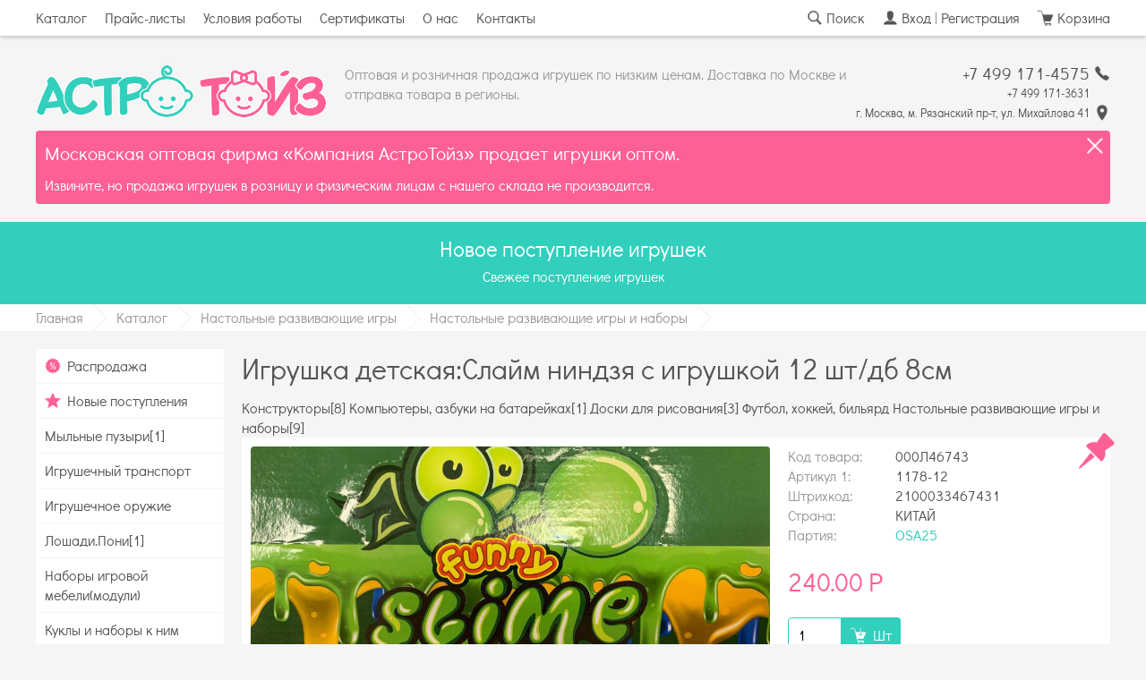

--- FILE ---
content_type: text/html; charset=utf-8
request_url: http://www.astrotoys.ru/katalog/nastolnye-razvivayuschie-igry/nastolnye-razvivayuschie-igry-i-nabory/:igrushka-detskaya-slaym-nindzya-s-igrushkoy-12-sht-db-8sm-000l46743
body_size: 6472
content:
<!DOCTYPE html>
<html lang="ru">
<head>
    <meta charset="UTF-8">
    <meta name="viewport" content="width=device-width, user-scalable=no, initial-scale=1.0, maximum-scale=1.0, minimum-scale=1.0">
 | АстроТойз    <title>000Л46743 Детские товары оптом игрушка детская Слайм ниндзя с игрушкой 12 шт/дб 8см[000Л46743] 20 шт в коробке|АстроТойз</title>
    <meta name="keywords" content="Игрушка,детская:Слайм,ниндзя,с,игрушкой,12,шт/дб,8см"/>
    <meta name="description" content="детская игрушка Слайм ниндзя с игрушкой 12 шт/дб 8см оптом детские игрушки[000Л46743] 20 шт в коробке
Наша компания осуществляет поставки игрушек. Оптовые покупатели могут получить у нас выгодные цены и условия для плодотворного сотрудничества. Мы о"/>

    <meta property="og:locale" content="ru_RU"/>
    <meta property="og:type" content="article"/>
    <meta property="og:title" content="Игрушка детская:Слайм ниндзя с игрушкой 12 шт/дб 8см"/>
    <meta property="og:description" content="Детские товары оптом игрушка детская Слайм ниндзя с игрушкой 12 шт/дб 8см[000Л46743] 20 шт в коробке"/>
    <meta property="og:image" content="https://www.astrotoys.ru/uploads/shop/526743.jpg"/>
    <meta property="og:url" content="https://www.astrotoys.ru/katalog/nastolnye-razvivayuschie-igry/nastolnye-razvivayuschie-igry-i-nabory/:igrushka-detskaya-slaym-nindzya-s-igrushkoy-12-sht-db-8sm-000l46743"/>
    <meta property="og:site_name" content="АстроТойз"/>

    <link rel="stylesheet" href="/tpl/css/forms.css?1611146477">
    <link rel="stylesheet" href="/tpl/css/main.css?1675897230">
    <link rel="stylesheet" href="/tpl/css/adaptive.css?1611146477">
    <script src="/tpl/js/jquery.min.js"></script>
    <script src="/tpl/js/main.js?1611146477"></script>
    <script src="/tpl/js/ajax.js?1611146477"></script>


</head>
<body>
<div id="loadline"></div>

<div id="ajax">
    <div id="wrapper" class="_url0-katalog _m-catalog _inner" data-title="Детские товары оптом игрушка детская Слайм ниндзя с игрушкой 12 шт/дб 8см[000Л46743] 20 шт в коробке | АстроТойз">
                <nav id="menu">
            <div class="inset">
                <a href="#" id="show_menu">Меню сайта</a>
                <div class="menu">
                                            <a class="active"  href="/katalog">Каталог</a>                                            <a  href="/prays-listy">Прайс-листы</a>                                            <a  href="/usloviya-raboty">Условия работы</a>                                            <a  href="/sertifikaty">Сертификаты</a>                                            <a  href="/o-nas">О нас</a>                                            <a  href="/kontakty">Контакты</a>                                    </div>

                <div class="func">

                                        <a id="cart_status" href="/korzina" class=" cart"><b>Корзина</b><span class="status">
                                                    </span></a>


                    <a href="/user/" class="user login __modal">Вход | Регистрация</a>
                    <a ajax="no" href="/katalog" class="search icon-search __open" data-open="search_form">Поиск</a>
                </div>

            </div>

        </nav>

        <header id="header">
            <div class="inset">

                <a href="/"><img class="logo" src="/tpl/img/logo.png" alt="АстроТойз"></a>

                <div class="contacts">
                                        <div class="tel">
                                                    <a href="tel:+7 499 171-4575" class="tel">+7 499 171-4575</a>
                                                    <a href="tel:+7 499 171-3631" class="tel">+7 499 171-3631</a>
                                            </div>
                    <a href="/kontakty" class="address">г. Москва, м. Рязанский пр-т, ул. Михайлова 41</a>
                </div>

                <h2>Оптовая и розничная продажа игрушек по низким ценам. Доставка по Москве и отправка товара в регионы.</h2>
                <hr>
            </div>
        </header>

                    <section id="notice">
                <div class="inset">
                    <div class="msg">
                        <h3>Московская оптовая фирма «Компания АстроТойз» продает игрушки оптом.</h3>
                        <p>Извините, но продажа игрушек в розницу и физическим лицам с нашего склада не производится.</p>
                    </div>
                </div>
            </section>
                    <div id="info-top">
            <div class="inset">
                        <a class="item" href="https://www.astrotoys.ru/katalog/novye-postupleniya/igrushki-kitay-assortiment-sh5-sh2205">
        
        <div class="info">
            <b class="title">Новое поступление игрушек</b>
            <i class="text">Свежее поступление игрушек </i>
        </div>
    </a>
            </div>
            </div>
                    <div id="crumbs">
                <div class="inset">
                    <a class="home" href="/">Главная</a>                        <i></i><a href="/katalog/">Каталог</a>                        <i></i><a href="/katalog/nastolnye-razvivayuschie-igry/">Настольные развивающие игры</a>                        <i></i><a href="/katalog/nastolnye-razvivayuschie-igry/nastolnye-razvivayuschie-igry-i-nabory/">Настольные развивающие игры и наборы</a>                    <i></i>
                    <hr>
                </div>
            </div>
        
        <main id="main">
            <div class="inset">


                <aside id="left">
                    <nav class="folders">
                            <a class="item u_sale" href="/katalog/?type=sale">Распродажа</a>
                                                

    <div class="l1">
                                                                            <a class="item u_novye-postupleniya l1 is_menu"
                   href="/katalog/novye-postupleniya">Новые поступления</a>
                                                                <a class="item u_mylnye-puzyri l1"
                   href="/katalog/mylnye-puzyri">Мыльные пузыри[1]</a>
                                                                <a class="item u_igrushechnyy-transport l1 is_menu"
                   href="/katalog/igrushechnyy-transport">Игрушечный транспорт</a>
                                                                <a class="item u_igrushechnoe-oruzhie l1 is_menu"
                   href="/katalog/igrushechnoe-oruzhie">Игрушечное оружие</a>
                                                                <a class="item u_loshadi-poni l1"
                   href="/katalog/loshadi-poni">Лошади.Пони[1]</a>
                                                                <a class="item u_nabory-igrovoy-mebeli-moduli l1"
                   href="/katalog/nabory-igrovoy-mebeli-moduli">Наборы игровой мебели(модули)</a>
                                                                <a class="item u_kukly-i-nabory-k-nim l1 is_menu"
                   href="/katalog/kukly-i-nabory-k-nim">Куклы и наборы к ним</a>
                                                                <a class="item u_nastolnye-razvivayuschie-igry l1 is_menu current"
                   href="/katalog/nastolnye-razvivayuschie-igry">Настольные развивающие игры</a>
                    <div class="l2">
                                    <a class="item u_konstruktory l2"
                   href="/katalog/nastolnye-razvivayuschie-igry/konstruktory">Конструкторы[8]</a>
                                                                <a class="item u_kompyutery-azbuki-na-batareykah l2"
                   href="/katalog/nastolnye-razvivayuschie-igry/kompyutery-azbuki-na-batareykah">Компьютеры, азбуки на батарейках[1]</a>
                                                                <a class="item u_doski-dlya-risovaniya l2"
                   href="/katalog/nastolnye-razvivayuschie-igry/doski-dlya-risovaniya">Доски для рисования[3]</a>
                                                                <a class="item u_futbol-hokkey-bilyard l2"
                   href="/katalog/nastolnye-razvivayuschie-igry/futbol-hokkey-bilyard">Футбол, хоккей, бильярд</a>
                                                                <a class="item u_nastolnye-razvivayuschie-igry-i-nabory l2 active current"
                   href="/katalog/nastolnye-razvivayuschie-igry/nastolnye-razvivayuschie-igry-i-nabory">Настольные развивающие игры и наборы[9]</a>
                                        </div>
                                                <a class="item u_zavodnaya-igrushka l1"
                   href="/katalog/zavodnaya-igrushka">Заводная игрушка[1]</a>
                                                                <a class="item u_rossiyskaya-igrushka l1 is_menu"
                   href="/katalog/rossiyskaya-igrushka">Российская игрушка</a>
                                                                <a class="item u_igrushki-na-batareykah-dlya-malyshey-logiki-zhivotnye l1"
                   href="/katalog/igrushki-na-batareykah-dlya-malyshey-logiki-zhivotnye">Игрушки на батарейках  для малышей(логики, животные)[2]</a>
                                                                <a class="item u_nabory-dlya-devochek l1 is_menu"
                   href="/katalog/nabory-dlya-devochek">Наборы для девочек</a>
                                                                <a class="item u_tovary-dlya-malyshey-pogremushki-i-t-d l1 is_menu"
                   href="/katalog/tovary-dlya-malyshey-pogremushki-i-t-d">Товары для малышей. Погремушки и т д</a>
                                                                <a class="item u_nabory-zhivotnyh-v-paketah-i-d-b l1"
                   href="/katalog/nabory-zhivotnyh-v-paketah-i-d-b">Наборы животных в пакетах и д/б[11]</a>
                                                                <a class="item u_nabory-dlya-malchikov l1 is_menu"
                   href="/katalog/nabory-dlya-malchikov">Наборы для мальчиков</a>
                                                                <a class="item u_sport l1 is_menu"
                   href="/katalog/sport">Спорт</a>
                                                                <a class="item u_muzykalnaya-igrushka l1 is_menu"
                   href="/katalog/muzykalnaya-igrushka">Музыкальная игрушка</a>
                                                                <a class="item u_rybalka l1"
                   href="/katalog/rybalka">Рыбалка</a>
                                                                <a class="item u_produkciya-intex-naduvnaya-igrushka l1"
                   href="/katalog/produkciya-intex-naduvnaya-igrushka">Продукция Intex. Надувная игрушка[2]</a>
                                                                <a class="item u_prochee l1"
                   href="/katalog/prochee">прочее[3]</a>
                                                                <a class="item u_vremenno l1"
                   href="/katalog/vremenno">Временно[2]</a>
                                                                <a class="item u_novyy-god l1 is_menu"
                   href="/katalog/novyy-god">Новый год</a>
                                                                <a class="item u_elektromobili l1"
                   href="/katalog/elektromobili">Электромобили</a>
                                                                <a class="item u_myagkaya-igrushka l1"
                   href="/katalog/myagkaya-igrushka">Мягкая игрушка</a>
                                        </div>
                    </nav>

                    <div id="info-left">
                                                </div>

                </aside>


                <aside id="center">
                    <div class="wrap">


                        
                        <a href="#" id="show_rubrics">Категории</a>
                        <h1>Игрушка детская:Слайм ниндзя с игрушкой 12 шт/дб 8см</h1>    <nav class="folders">
            <div class="folders">
                                                                                                                                                                                        <div class="l2">
                                    <a class="item u_konstruktory l2"
                   href="/katalog/nastolnye-razvivayuschie-igry/konstruktory">Конструкторы[8]</a>
                                                                <a class="item u_kompyutery-azbuki-na-batareykah l2"
                   href="/katalog/nastolnye-razvivayuschie-igry/kompyutery-azbuki-na-batareykah">Компьютеры, азбуки на батарейках[1]</a>
                                                                <a class="item u_doski-dlya-risovaniya l2"
                   href="/katalog/nastolnye-razvivayuschie-igry/doski-dlya-risovaniya">Доски для рисования[3]</a>
                                                                <a class="item u_futbol-hokkey-bilyard l2"
                   href="/katalog/nastolnye-razvivayuschie-igry/futbol-hokkey-bilyard">Футбол, хоккей, бильярд</a>
                                                                <a class="item u_nastolnye-razvivayuschie-igry-i-nabory l2 active current"
                   href="/katalog/nastolnye-razvivayuschie-igry/nastolnye-razvivayuschie-igry-i-nabory">Настольные развивающие игры и наборы[9]</a>
                                        </div>
                                                                                                                                                                                                                                                                                                            </div>




    </nav>
    <div id="catalog">


        <div itemscope itemtype="http://schema.org/Product">
            <meta itemprop="name" content="Игрушка детская:Слайм ниндзя с игрушкой 12 шт/дб 8см(000Л46743)">
            <link itemprop="url" href="http://www.astrotoys.ru/katalog/nastolnye-razvivayuschie-igry/nastolnye-razvivayuschie-igry-i-nabory/:igrushka-detskaya-slaym-nindzya-s-igrushkoy-12-sht-db-8sm-000l46743">
            <link itemprop="image" href="http://www.astrotoys.ru/uploads/shop/526743.jpg">
                        <meta itemprop="category" content="Настольные развивающие игры и наборы">
            <meta itemprop="description" content="Настольные развивающие игры Настольные развивающие игры и наборы ">

            <div itemprop="offers" itemscope itemtype="http://schema.org/Offer">
                <meta itemprop="price" content="240.00">
                <meta itemprop="priceCurrency" content="RUB">
                                    <link itemprop="availability" href="http://schema.org/InStock">
                            </div>
        </div>

 <div class=cat_txt></div>
        <div data-id="25982" class="record page">

            <a ajax="no" class="" href="/uploads/shop/526743.jpg" data-lightbox="image" data-title='Игрушка детская:Слайм ниндзя с игрушкой 12 шт/дб 8см' title='Игрушка детская:Слайм ниндзя с игрушкой 12 шт/дб 8см цена:240 рублей' ><img class="image" src="/uploads/shop/526743.jpg" alt="Игрушка детская:Слайм ниндзя с игрушкой 12 шт/дб 8см" /></a>
            <div class="product_info">

                <div class="params">
                    <p class="code"><i>Код товара:</i> <b>000Л46743</b></p>
                        <p class="article"><i>Артикул 1:</i> <b>1178-12</b></p>                        <p class="article"><i>Штрихкод:</i> <b>2100033467431</b></p>

                    


                                        <p class="country"><i>Страна:</i> <b>КИТАЙ</b></p>
                    <p class="arrival"><i>Партия:</i> <b><a href="/katalog/?arrival=OSA25">OSA25</a></b></p>
                </div>

                                                                    <i class="price_type fix" title="Фиксированная цена"></i>
                
                <b class="price">240.00 Р</b>

                <div class="buttons">

                    <div class="input">
                                                    <input data-id="25982" class="count" type="number" value="1" min="1"><a data-id="25982" href="/public/cart/add/25982/" class="__order add one button">Шт</a>
                                            </div>

                    
                                            <a data-id="25982" href="/public/cart/add/25982/20" class="__order add box button">Коробка /20шт</a>
                                    </div>

                <i class="stock">                                                            </i>

                <b data-id="25982" class="in_cart"></b>

            </div>

            <hr>

            
            
            
        </div>

                    <div class="similar ">
            <h2>Похожие товары</h2>
            
    
        
        <div id="catalog" class="">

        

        
            
            

            <div class="products">
                                                            <div class="item price_fix" data-id="25983">

                                                                                                                    <i class="price_type fix" title="Фиксированная цена"></i>
                                                        <a href="/katalog/nastolnye-razvivayuschie-igry/nastolnye-razvivayuschie-igry-i-nabory/:igrushka-detskaya-slaym-nindzya-12-sht-db-8sm-000l46744">
                                <i class="image" data-style="background-image:url('/uploads/shop/526744.jpg@316x316.jpg')" title="Игрушка детская:Слайм ниндзя 12 шт/дб 8см" alt="Игрушка детская:Слайм ниндзя 12 шт/дб 8см"></i>
                                <b class="title">Игрушка детская:Слайм ниндзя 12 шт/дб 8см</b>
                            </a>

                            <i class="article">000Л46744</i>

                            <i class="stock">                                                                                                                                    </i>

                            <b data-id="25983" class="in_cart"></b>

                            <b class="price">240.00 Р</b>

                                                            <a data-id="25983" href="/public/cart/add/25983/" class="__order add button one">Шт</a><input data-id="25983" class="count" type="number" value="1">
                            
                            
                                                            <a data-id="25983" href="/public/cart/add/25983/16" class="__order button add box">Коробка /16шт</a>
                            
                        </div>
                                            <div class="item price_0" data-id="19803">

                                                                                                                <a href="/katalog/nastolnye-razvivayuschie-igry/nastolnye-razvivayuschie-igry-i-nabory/:zhvachka-dlya-ruk-neon-v-met-banke-cena-za-1-sht-24-sht-v-db-000l44134">
                                <i class="image" data-style="background-image:url('/uploads/shop/524134.jpg@316x316.jpg')" title="Жвачка для рук неон. в мет. банке цена за 1 шт(24 шт в дб)" alt="Жвачка для рук неон. в мет. банке цена за 1 шт(24 шт в дб)"></i>
                                <b class="title">Жвачка для рук неон. в мет. банке цена за 1 шт(24 шт в дб)</b>
                            </a>

                            <i class="article">000Л44134</i>

                            <i class="stock">                                                                                                                                    </i>

                            <b data-id="19803" class="in_cart"></b>

                            <b class="price">116.76 Р</b>

                                                            <a data-id="19803" href="/public/cart/add/19803/" class="__order add button one">Шт</a><input data-id="19803" class="count" type="number" value="1">
                            
                                                                                                <a data-id="19803" href="/public/cart/add/19803/24" class="__order button add block">Блок /24шт</a>
                                                            
                                                            <a data-id="19803" href="/public/cart/add/19803/384" class="__order button add box">Коробка /384шт</a>
                            
                        </div>
                                            <div class="item price_0" data-id="19802">

                                                                                                                <a href="/katalog/nastolnye-razvivayuschie-igry/nastolnye-razvivayuschie-igry-i-nabory/:zhvachka-dlya-ruk-6-cv-v-met-banke-cena-za-1-sht-24-sht-v-db-000l44132">
                                <i class="image" data-style="background-image:url('/uploads/shop/524132.jpg@316x316.jpg')" title="Жвачка для рук 6 цв. в мет. банке цена за 1 шт(24 шт в дб)" alt="Жвачка для рук 6 цв. в мет. банке цена за 1 шт(24 шт в дб)"></i>
                                <b class="title">Жвачка для рук 6 цв. в мет. банке цена за 1 шт(24 шт в дб)</b>
                            </a>

                            <i class="article">000Л44132</i>

                            <i class="stock">                                                                                                                                    </i>

                            <b data-id="19802" class="in_cart"></b>

                            <b class="price">106.68 Р</b>

                                                            <a data-id="19802" href="/public/cart/add/19802/" class="__order add button one">Шт</a><input data-id="19802" class="count" type="number" value="1">
                            
                                                                                                <i class="button button-disabled add block">Блок /24шт</i>
                                                            
                                                            <i class="button button-disabled add box">Коробка /384шт</i>
                            
                        </div>
                    
                                <hr>

            </div>

            <hr>

        

    </div>


            </div>

    </div>




</div>
</aside>
<hr>
</div>
</main>



<footer id="footer">

    <div class="inset">
        <div class="company col">
            <p>&copy; 2018-2022 АстроТойз</p>

            <div class="social ">

                <a href="https://vk.com/astrotoyz" class="vk">Вконтакте</a>
                <a href="https://www.facebook.com/astrotoysplus/" class="fb">Facebook</a>
                
                <a href="https://www.youtube.com/channel/UCTNBMnF7dBli_I2mW22R16w" class="yt">Youtube</a>

            </div>
        </div>


        <div class="menu col">
                            <a class="active"  href="/katalog">Каталог</a>                            <a  href="/prays-listy">Прайс-листы</a>                            <a  href="/usloviya-raboty">Условия работы</a>                            <a  href="/sertifikaty">Сертификаты</a>                            <a  href="/o-nas">О нас</a>                            <a  href="/kontakty">Контакты</a>                    </div>


        <div class="func col">
            <a href="/korzina">Корзина</a>
            <a href="/user">Личный кабинет</a>
            <a ajax="no" href="/katalog" class="search icon-search __open" data-open="search_form">Поиск</a>
        </div>

        <div class="contacts col">
                            <a href="tel:+7 499 171-4575" class="tel">+7 499 171-4575</a>
                            <a href="tel:+7 499 171-3631" class="tel">+7 499 171-3631</a>
                        <p class="address">г. Москва, м. Рязанский пр-т, ул. Михайлова 41</p>
            <a href="mailto:" class="email"></a>
        </div>


        <hr>

        <a class="dev" href="https://imagotech.ru" target="_blank">Разработка интернет-магазина &dash; Imago Technology</a>
        <hr>

    </div>
</footer>


<div id="up"></div>
<div id="black"></div>

<form action="/katalog" id="search_form" class="splash" method="get">
    <input class="icon-search" type="search" required name="text" placeholder="Поиск в каталоге">
    <input type="submit" name="" value="Найти">
</form>

<div id="modal" class="splash"></div>


</div>
</div>


<script src="//api-maps.yandex.ru/2.1/?lang=ru_RU"></script>
<script src="/tpl/js/lightbox/lightbox.min.js"></script>
<link rel="stylesheet" href="/tpl/js/lightbox/lightbox.min.css" type="text/css">
<!--LiveInternet counter--><script language="JavaScript"><!--
document.write('<a href="https://www.liveinternet.ru/click" '+
'target=_blank><img src="https://counter.yadro.ru/hit?t41.10;r'+
escape(document.referrer)+((typeof(screen)=='undefined')?'':
';s'+screen.width+'*'+screen.height+'*'+(screen.colorDepth?
screen.colorDepth:screen.pixelDepth))+';u'+escape(document.URL)+
';i'+escape('Жж'+document.title)+';'+Math.random()+
'" border=0 width=31 height=31 title="liveinternet.ru"></a>')//--></script>
<!--/LiveInternet-->
<!-- Yandex.Metrika informer -->
<a href="https://metrika.yandex.ru/stat/?id=24910256&amp;from=informer"
target="_blank" rel="nofollow"><img src="//bs.yandex.ru/informer/24910256/3_1_FFFFFFFF_EFEFEFFF_0_pageviews"
style="width:88px; height:31px; border:0;" alt="яндекс.ћетрика" title="яндекс.метрика: данные за сегодня (просмотры, визиты и уникальные посетители)" onclick="try{Ya.Metrika.informer({i:this,id:24910256,lang:'ru'});return false}catch(e){}"/></a>
<!-- /Yandex.Metrika informer -->

<!-- Yandex.Metrika counter -->
<script type="text/javascript">
(function (d, w, c) {
    (w[c] = w[c] || []).push(function() {
        try {
            w.yaCounter24910256 = new Ya.Metrika({id:24910256,
                    clickmap:true,
                    trackLinks:true,
                    accurateTrackBounce:true});
        } catch(e) { }
    });

    var n = d.getElementsByTagName("script")[0],
        s = d.createElement("script"),
        f = function () { n.parentNode.insertBefore(s, n); };
    s.type = "text/javascript";
    s.async = true;
    s.src = (d.location.protocol == "https:" ? "https:" : "http:") + "//mc.yandex.ru/metrika/watch.js";

    if (w.opera == "[object Opera]") {
        d.addEventListener("DOMContentLoaded", f, false);
    } else { f(); }
})(document, window, "yandex_metrika_callbacks");
</script>
<noscript><div><img src="//mc.yandex.ru/watch/24910256" style="position:absolute; left:-9999px;" alt="" /></div></noscript>
<!-- /Yandex.Metrika counter -->


<script type="text/javascript" src="https://yandex.st/share/share.js"
charset="utf-8"></script>



</body>
</html><!-- total time: 0.121, sql time: 0.065, mu: 3 mb, mpu: 3.25 mb --><script type="text/javascript">!function(){var t=document.createElement("script");t.type="text/javascript",t.async=!0,t.src="https://vk.com/js/api/openapi.js?160",t.onload=function(){VK.Retargeting.Init("VK-RTRG-369056-3qtMY"),VK.Retargeting.Hit()},document.head.appendChild(t)}();</script><noscript><img src="https://vk.com/rtrg?p=VK-RTRG-369056-3qtMY" style="position:fixed; left:-999px;" alt=""/></noscript>
<script type="text/javascript">!function(){var t=document.createElement("script");t.type="text/javascript",t.async=!0,t.src="https://vk.com/js/api/openapi.js?167",t.onload=function(){VK.Retargeting.Init("VK-RTRG-453296-9T3Dc"),VK.Retargeting.Hit()},document.head.appendChild(t)}();</script><noscript><img src="https://vk.com/rtrg?p=VK-RTRG-453296-9T3Dc" style="position:fixed; left:-999px;" alt=""/></noscript>            


--- FILE ---
content_type: text/css
request_url: http://www.astrotoys.ru/tpl/css/forms.css?1611146477
body_size: 1159
content:

select, input, textarea, label, button, .button {
    -moz-appearance: none;
    -webkit-appearance: none;
    background-color: #fff;
    text-overflow: "";
    border: 1px solid #ddd;
    border-radius: 2px;
    height: 40px;
    line-height: 38px;
    display: block;
    /*float: left;*/
    margin: 0 0 10px 0;
    padding: 0 10px;
    width: 290px;
    transition: .3s;
    font-weight: normal;
    font-style: normal;
    font-size: 12pt;
}

::placeholder {
    color: #bbb;
}

:required {
    border-left-color: #FE5F97;
}

:disabled{
   border-color: #ddd !important;
    color: #ddd !important;
}

input[type=text]:focus, input[type=password]:focus, input[type=search]:focus, textarea:focus {
    border-bottom-color: #999;
}

input[type=checkbox], input[type=radio] {
    width: 30px;
    height: 30px;
    margin: 0 10px 0 0;
    cursor: pointer;
    padding: 0;
    float: left;
    position: relative;
}

input[type=radio] {
    border-radius: 100%;

}
input[type=checkbox]:hover, input[type=radio]:hover {
    border-color: #32CFBC;

}
input[type=checkbox]:checked, input[type=radio]:checked {
    border-color: #32CFBC;

}

input[type=checkbox]:after {
    content: "";
    display: block;
    position: absolute;
    width: 1px;
    height: 1px;
    margin: 22px 0 0 10px;
    border-right: 2px solid #32CFBC;
    border-bottom: 2px solid #32CFBC;
    transform: rotate(45deg);
    -webkit-transform: rotate(45deg);
    transition: .1s;
    opacity: 0;
}

input[type=checkbox]:checked:after {
    width: 10px;
    height: 20px;
    margin: 2px 0 0 9px;
    opacity: 1;
}

label {
    background-color: transparent;
    border: none;
    cursor: pointer;
    padding: 0;
    height: 30px;
    line-height: 30px;
    color: #333;

}

input[type=radio]:after {
    content: "";
    display: block;
    width: 0;
    height: 0;
    background-color: #32CFBC;
    position: absolute;
    margin: 14px 0 0 14px;
    border-radius: 100%;
    transition: .1s;
}

input[type=radio]:checked:after {
    width: 16px;
    height: 16px;
    margin: 6px 0 0 6px;
}

input[type=submit], button, .button {
    /*text-transform: uppercase;*/
    padding: 0 15px;
    border: 0;
    line-height: 40px;
    /*border-color: #32CFBC;*/
    background-color: #32CFBC !important;
    color: #fff !important;
    width: auto;
    cursor: pointer;
    display: inline-block;
    transition: background-color .3s;
    margin-right: 10px;
    border-radius: 4px;
}
input[type=submit]{
    margin: 0 10px 0 0;
}

input[type=submit]:hover, button:hover, .button:hover {
    background-color: #32bba8 !important;
    color: #fff !important;
}

.button-clear {
    background-color: #fff !important;
    color: #32CFBC !important;
    border: 1px solid #32CFBC;
    line-height: 38px;
}

.button-clear:hover {
    background-color: #32bba8 !important;
    border: 1px solid #32bba8;
}


.button-disabled,
.button-disabled:hover{
    background-color: #ddd !important;
    cursor: default;
}

.button-white {
    background-color: #fff !important;
    color: #32CFBC !important;
    border: 1px solid #ddd;
    line-height: 38px;
}

.button-white:hover {
    color: #32CFBC !important;
    background-color: #f5f5f5 !important;
    border-color:  #32CFBC;
}




select {
    padding-right: 40px;
    background: #fff url(/tpl/img/expand.png) no-repeat right 10px top 50%;
    background-size: 18px;
}



textarea {
    padding: 10px;
    height: 110px;
    line-height: normal;
}

form{
    min-height: 40px;
}

form h4 {
    margin: 0 0 10px 0;
}

form.error b {
    color: #FE5F97;
    display: block;
    margin-bottom: 10px;
    padding-right: 20px;
}

form.error i {
    display: block;
    margin-bottom: 10px;
    font-style: normal;
    padding-right: 20px;
}

form.sending input, form.sending textarea {
    opacity: .5;
}

form.sending {
    background-image: url("/tpl/img/loader.svg");
    background-repeat: no-repeat;
    background-position: center;
}



i.placeholder{
    position: absolute;
    font-style: normal;
    font-size: 9pt;
    color: #bbb;
    background: #fff;
    padding: 0 5px;
    height: 16px;
    line-height: 16px;
}


--- FILE ---
content_type: text/css
request_url: http://www.astrotoys.ru/tpl/css/main.css?1675897230
body_size: 5793
content:
@import url('/tpl/fnt/didactgothic/didactgothic.css');

* {
    box-sizing: border-box;
    outline: none;
    margin: 0;
    padding: 0;
    font-family: "Didact Gothic", sans-serif;
}

.c1 {
    color: #32CFBC;
}

.c2 {
    color: #FE5F97;
}

body {
    background: #f5f5f5;
    color: #555;
    font-size: 12pt;
}

a {
    color: #555;
    text-decoration: none;
}

p a {
    color: #32CFBC;
    position: relative;
}

p a:before {
    content: '';
    position: absolute;
    left: 50%;
    bottom: -2px;
    height: 2px;
    background: #32CFBC;
    transition: .3s;
    width: 0;
    display: block;
}

p a:hover:before {
    width: 100%;
    left: 0;
}

a:hover {
    color: #32CFBC;
    transition: color .3s;
}

hr {
    clear: both;
    height: 0;
    border: 0;
    background: none;
}

hr.sep {
    height: 20px;
}

h1, h2, h3, h4 {
    font-weight: normal;
    margin: 10px 0;
}

h1 {
    font-size: 24pt;
    margin-top: 0;

}

.__user h1 {
    text-align: center;
}

h2 {
    font-size: 20pt;
}

h3 {
    font-size: 16pt;
}

h4 {
    font-size: 14pt;
}

.inset {
    width: 1200px;
    margin: 0 auto;
    position: relative;
}

#wrapper {
    padding-top: 40px;
}

.black {
    position: fixed;
    top: 0;
    left: 0;
    background: #000 url("/tpl/img/close.png") no-repeat top 10px right 10px;
    background-size: 24px;
    width: 0;
    height: 0;
    z-index: 10;
    opacity: 0;
    transition: opacity .3s .3s, width 0s .6s, height 0s .6s;
}

#loadline {
    height: 4px;
    position: fixed;
    top: 0;
    left: 0;
    z-index: 10000;
    width: 0;
    transition: width 5s, opacity .3s;
    background: #32CFBC;
    opacity: 0;

}

._loading #loadline {
    width: 100%;
    opacity: 1;

}

sup {
    vertical-align: baseline;
    position: relative;
    top: -5px;
    /*font-size: 10pt;*/
}

sub {
    vertical-align: baseline;
    position: relative;
    /*font-size: 10pt;*/
}

/*
----------------------------------------------------------------------- */
#crumbs {
    background: #fff;
    height: 30px;
    overflow: hidden;
}

#crumbs .inset {

    line-height: 30px;
}

#crumbs a {
    color: #999;
    display: block;
    float: left;
    text-decoration: none;

}

#crumbs a:hover {
    color: #32CFBC;
}

#crumbs b {
    font-weight: normal;
    display: block;
    float: left;
    color: #999;
}

#crumbs i {
    display: block;
    float: left;
    width: 22px;
    height: 22px;
    border-right: 1px solid #f1f1f1;
    border-top: 1px solid #f1f1f1;
    transform: rotate(45deg);
    -webkit-transform: rotate(45deg);
    position: relative;
    top: 4px;
    margin-right: 15px;

}

/*
----------------------------------------------------------------------- */

#menu {
    height: 40px;
    line-height: 40px;
    background: #fff;
    position: fixed;
    top: 0;
    left: 0;
    z-index: 100;
    width: 100%;
    box-shadow: 0 2px 4px rgba(0, 0, 0, 0.2);
}

.__admin #menu {
    top: 40px;
}

#menu a {
    height: 40px;
    display: block;
    float: left;
    margin: 0 20px 0 0;
    transition: .3s;
    position: relative;
}

#menu .menu a:before {
    content: '';
    position: absolute;
    left: 50%;
    bottom: 0;
    height: 2px;
    background: #32CFBC;
    transition: .3s;
    width: 0;
}

#menu .menu a:hover:before {
    width: 100%;
    left: 0;
}

#menu .menu {
    float: left;
}

#menu a:hover {
    color: #32CFBC;
}

#menu .menu a:hover {
    border-color: #32CFBC;
}

#menu .func {
    float: right;
}

#menu .func a,
#menu .func .find {
    display: block;
    float: right;
    background: no-repeat left center;
    background-size: 18px;
    margin: 0 0 0 20px;
    padding-left: 22px;
    position: relative;
}

#menu #show_menu {
    /*width: 40px;*/
    height: 40px;
    background: url("/tpl/img/menu.png") no-repeat left center;
    background-size: 24px;
    display: none;
    padding-left: 34px;
}

#menu #show_menu.active {
    background-image: url("/tpl/img/close_b.png");
}

/*
----------------------------------------------------------------------- */

#menu .func .search {
    background-image: url('/tpl/img/find.png');
    transition: color .3s;
}

/*
----------------------------------------------------------------------- */

#menu .func .user {
    background-image: url('/tpl/img/user.png');
}

#menu .func .cart {
    background-image: url('/tpl/img/cart.png');
    position: relative;
}

#menu .func .cart b {
    font-weight: normal;
}

#menu .func .cart .counter {
    margin: 10px 0 0 5px;
    display: block;
    float: right;
    width: 20px;
    height: 20px;
    border-radius: 100%;
    color: #fff;
    background: #FE5F97;
    font-style: normal;
    font-size: 8pt;
    line-height: 20px;
    text-align: center;

}

#menu .func .cart .info {
    white-space: nowrap;
    position: absolute;
    top: -100px;
    right: 0;
    background: #FE5F97;
    box-shadow: 0 4px 8px rgba(0, 0, 0, 0.2);
    font-weight: normal;
    display: block;
    line-height: normal;
    color: #fff;
    border-radius: 4px;
    opacity: 0;
    padding: 10px;
    transition: .3s;
    font-style: normal;
}

#menu .func .cart:hover {
    color: #FE5F97;
}

#menu .func .cart:hover .info {
    opacity: 1;
    top: 35px;

}

#menu .func .cart .info:after {
    content: '';
    display: block;
    width: 10px;
    height: 10px;
    background: inherit;
    position: absolute;
    top: -3px;
    right: 4px;
    transform: rotate(45deg);
    -webkit-transform: rotate(45deg);
    z-index: -1;
}

#show_rubrics {
    float: right;
    height: 40px;
    line-height: 40px;
    background: url("/tpl/img/list.png") no-repeat left center;
    background-size: 24px;
    padding-left: 34px;
    display: none;
}

/*
----------------------------------------------------------------------- */
#header .logo {
    float: left;
    width: auto;
    height: 60px;
    margin-right: 20px;
}

#header .update {
    padding: 5px;
    text-align: center;
    color: #FE5F97;
    background: #fff;
}

#header .update a {
    color: #FE5F97;
    border-bottom: 1px solid #FE5F97;
}

#header .inset {
    padding: 10px 0;
}

#header .contacts {
    float: right;
    text-align: right;
}

#header .contacts p {
    margin: 0;
}

#header .tel a {
    font-size: 10pt;
    margin-right: 23px;
}

#header .tel a:nth-of-type(1) {
    display: block;
    font-size: 14pt;
    line-height: 20px;
    padding-right: 23px;
    background: url("/tpl/img/phone.png") right center no-repeat;
    background-size: 18px;
    margin-right: 0;
}

#header .address {
    font-size: 10pt;
    padding-right: 23px;
    background: url("/tpl/img/point.png") right center no-repeat;
    background-size: 18px;
}

#header h2 {
    color: #999;
    margin: 0;
    font-size: 12pt;
}

/* 
----------------------------------------------------------------------- */
#info-top {
    background: #32CFBC;
    color: #fff;
    text-align: center;
    display: block;
}

#info-top .item {
    padding: 10px 0 20px 0;
    display: block;
    color: #fff;
    text-align: center;
}

#info-top .item .title {
    display: block;
    font-weight: normal;
    color: #fff;
    font-size: 18pt;
    line-height: 40px;
    transition: .3s;
}

#info-top:hover .item .title {
    font-size: 22pt;
}

#info-top .item .text {
    display: block;
    font-style: normal;
    color: #fff;
}

/*
----------------------------------------------------------------------- */
#info-left .item {
    display: block;
    width: 210px;
    height: 300px;
    background: #32CFBC;
    color: #fff;
    position: relative;
}

#info-left .item .img {
    display: block;
    position: absolute;
    top: 0;
    left: 0;
    width: 100%;
    height: 100%;
    background: no-repeat center;
    background-size: cover;
}

#info-left .info {
    position: absolute;
    background: rgba(0, 0, 0, 0.5);
    left: 0;
    top: 0;
    width: 100%;
    height: 100%;
    display: block;
    padding: 10px;
    opacity: 0;
    transition: .3s;
    overflow: hidden;
}

#info-left:hover .info {
    opacity: 1;
}

#info-left .title {
    display: block;
    position: absolute;
    top: -20px;
    width: 100%;
    left: 0;
    text-align: center;
    font-weight: normal;
    font-size: 16pt;
    color: #fff;
    transition: .3s;
}

#info-left:hover .title {
    top: 20px;
}

#info-left .text {
    display: block;
    position: absolute;
    bottom: -20px;
    width: 100%;
    left: 0;
    text-align: center;
    font-weight: normal;
    font-size: 14pt;
    color: #fff;
    font-style: normal;
    transition: .3s;
}

#info-left:hover .text {
    bottom: 20px;
}

/*
----------------------------------------------------------------------- */
#notice {
    display: none;
    cursor: pointer;
}

#notice.visible {
    display: block;
}

#notice .msg {
    padding: 10px;
    background: #FE5F97 url("/tpl/img/close.png") no-repeat top 5px right 5px;
    color: #fff;
    background-size: 24px;
    border-radius: 4px;
    max-height: 200px;
    margin-bottom: 20px;
}

#notice.closed .msg {
    transition: opacity .3s, max-height .3s .5s, padding .3s .5s, margin .3s .5s;
    opacity: 0;
    max-height: 0;
    padding: 0;
    margin: 0;
}

#notice h3 {
    margin: 0 0 10px 0;
}

/*
----------------------------------------------------------------------- */
#main {
    padding: 20px 0;
}

.__user #left,
._url0-korzina #left {
    display: none;
}

#left {
    width: 210px;
    float: left;
}

#left .folders {
    margin-bottom: 20px;
}

#left .folders .item {
    display: block;
    padding: 8px 10px 8px 10px;
    background: #fff;
    margin-bottom: 1px;
    transition: color .3s;
    position: relative;
    overflow: hidden;
}

#left .folders .item.l2 {
    padding-left: 30px;
}

#left .folders .item:before {
    content: '';
    position: absolute;
    left: 0;
    top: 50%;
    width: 2px;
    background: #32CFBC;
    height: 0;
    transition: .3s;
}

#left .folders .item:hover:before,
#left .folders .item.active:before {
    height: 100%;
    top: 0;
}

#left .folders .item:hover,
#left .folders .item.active {
    color: #32CFBC;
}

#left .folders .item.u_fix {
    padding-left: 35px;
    background: #fff url("/tpl/img/is_fix.png") 10px 50% no-repeat;
    background-size: 18px;
}

#left .folders .item.u_sale {
    padding-left: 35px;
    background: #fff url("/tpl/img/is_sale.png") 10px 50% no-repeat;
    background-size: 18px;
}

#left .folders .item.u_ozhidaemoe {
    padding-left: 35px;
    background: #fff url("/tpl/img/is_wait.png") 10px 50% no-repeat;
    background-size: 18px;
}

#left .folders .item.u_novye-postupleniya {
    padding-left: 35px;
    background: #fff url("/tpl/img/is_new.png") 10px 50% no-repeat;
    background-size: 18px;
}

/*
----------------------------------------------------------------------- */

#center {
    margin-left: 230px;

}

.__user #center,
._url0-korzina #center {
    margin: 0;
}

#center .wrap {
    display: table;
    width: 100%;
    margin: 0;
    padding: 0;
}

/*
----------------------------------------------------------------------- */
#actions {
    margin: 0 -5px 20px -5px;
}

#actions .item {
    display: block;
    float: left;
    width: 316px;
    height: 60px;
    background: #fff no-repeat 10px 50%;
    background-size: 40px;
    color: #FE5F97;
    line-height: 60px;
    padding-left: 60px;
    border-radius: 4px;
    margin: 0 5px;
    font-size: 16pt;
    transition: box-shadow .3s;
}

#actions .item:hover {
    box-shadow: 0 2px 4px rgba(0, 0, 0, 0.2);
}

#actions .item.new {
    background-image: url('/tpl/img/is_new.png');
}

#actions .item.wait {
    background-image: url('/tpl/img/is_wait.png');
}

#actions .item.sale {
    background-image: url('/tpl/img/is_sale.png');
}

#actions .item.fix {
    background-image: url('/tpl/img/is_fix.png');
}

/*
----------------------------------------------------------------------- */
#catalog .add {
    position: relative;
    overflow: hidden;
    float: left;
    background: #32CFBC no-repeat 10px 50% url("/tpl/img/add.png");
    background-size: 18px;
    padding: 0 10px 10px 35px;
    margin: 0;
}

#catalog .add.one {
    margin-bottom: 10px;
    border-radius: 0 4px 4px 0;
}

#catalog input.count {
    float: left;
}

#catalog .add.loading:after {
    content: '';
    display: block;
    position: absolute;
    left: 0;
    top: 0;
    width: 100%;
    height: 100%;
    background: #32CFBC url("/tpl/img/loader.svg") no-repeat center;
    background-size: 24px;
    color: #fff;
}

/*
----------------------------------------------------------------------- */
#catalog h2 {
    text-align: center;
    margin: 0 0 10px 0;
}

/*
----------------------------------------------------------------------- */

#catalog .prices {
    margin: 0 -5px 20px -5px;
}

#catalog .prices .item {
    display: block;
    width: 316px;
    margin: 0 5px 10px 5px;
    float: left;
    background: #fff url("/tpl/img/xls.png") no-repeat 10px 50%;
    background-size: 24px;
    padding: 10px 10px 10px 44px;
    transition: .3s;
    border-radius: 4px;
}

#catalog .prices.line .item {
    width: auto;
    float: none;
    margin: 0 5px 5px 5px;
}

#catalog .prices .item:hover {
    box-shadow: 0 2px 4px rgba(0, 0, 0, 0.2);
}

#catalog .prices .item .info {
    font-style: normal;
    font-size: 10pt;
    color: #999;
    display: block;
}

/*
----------------------------------------------------------------------- */

#catalog .folders {
    margin: 0 -5px 20px -5px;
}

#catalog .folders .item {
    display: block;
    width: 316px;
    margin: 0 5px 10px 5px;
    float: left;
    background: #fff;
    padding: 10px;
    transition: .3s;
    border-radius: 4px;
}

#catalog .folders .item:hover {
    box-shadow: 0 2px 4px rgba(0, 0, 0, 0.2);
}

#catalog .folders .item .image {
    display: block;
    padding-top: 100%;
    background: #fff no-repeat center;
    background-size: contain;
    border-radius: 4px;
    margin-bottom: 5px;
    transition: box-shadow .3s;
}

#catalog .folders .item:hover .image {
    box-shadow: 0 2px 4px rgba(0, 0, 0, 0.2);
}

#catalog .folders .item .title {
    display: block;
    font-weight: normal;
    height: 20px;
    overflow: hidden;
    font-size: 10pt;
    line-height: 20px;
    transition: color .3s;
}

#catalog .folders .item:hover .title {
    color: #32CFBC;
}

/*
----------------------------------------------------------------------- */

#catalog .products {
    margin: 0 -5px;
}

#catalog .products .item {
    position: relative;
    display: block;
    width: 316px;
    margin: 0 5px 10px 5px;
    float: left;
    background: #fff url("/tpl/img/loader_d.svg") no-repeat top 102px center;
    background-size: 32px;
    border-radius: 4px;
    padding: 10px;
    transition: box-shadow .3s;
}

#catalog .price_type {
    width: 40px;
    height: 40px;
    position: absolute;
    top: -5px;
    right: -5px;
    background: no-repeat center;
    background-size: 40px;
}

#catalog .price_type.sale {
    background-image: url("/tpl/img/is_sale.png");
}

#catalog .price_type.fix {
    background-image: url("/tpl/img/is_fix.png");
}
#catalog .price_type.new {
    background-image: url("/tpl/img/is_new.png");
}

#catalog .products .item .old_price {
    position: absolute;
    left: 10px;
    font-weight: normal;
    color: #999;
    font-size: 9pt;
    bottom: 90px;
    text-decoration: line-through;
}

#catalog .products .item .image {
    margin: -10px -10px 5px -10px;
    display: block;
    padding-top: 71.2%;
    background: no-repeat center;
    background-size: contain;
    border-radius: 4px;
}

#catalog .products .item:hover {
    box-shadow: 0 2px 4px rgba(0, 0, 0, 0.2);
}

#catalog .products .item .article {
    /*text-align: right;*/
    font-style: normal;
    font-size: 10pt;
    display: block;
    color: #999;
}

#catalog .products .item .stock {
    display: block;
    font-style: normal;
    font-size: 10pt;
    color: #999;
    margin-bottom: 5px;
    width: 50%;
    float: left;
    height: 20px;
}

#catalog .products .item .stock b {
    font-weight: normal;
    color: #32CFBC;
}

#catalog .products .item .stock i {
    font-style: normal;
    color: #FE5F97;
}

#catalog .products .item .stock i b {
    font-style: normal;
    font-weight: bold;
    color: #FE5F97;
}

#catalog .products .item .in_cart {
    display: block;
    font-weight: normal;
    font-size: 10pt;
    color: #FE5F97;
    margin-bottom: 5px;
    padding-right: 20px;
    background: url("/tpl/img/in_cart.png") no-repeat right center;
    background-size: 16px;
    width: 50%;
    float: right;
    text-align: right;
    height: 20px;
    opacity: 0;
}

#catalog .products .item .in_cart.added {
    opacity: 1;
}

#catalog .products .item .title {
    display: block;
    font-weight: normal;
    height: 60px;
    font-size: 14pt;
    line-height: 20px;
    transition: color .3s;
    margin-bottom: 5px;
    overflow: hidden;
}

#catalog .products .item a:hover .title {
    color: #32CFBC;
}

#catalog .products .item .price {
    display: block;
    float: left;
    height: 40px;
    line-height: 40px;
    font-weight: normal;
    font-size: 18pt;
    color: #FE5F97;
    margin-bottom: 10px;
    width: 155px;
}

#catalog .products .item .add.one {
    float: right;
}

#catalog .products .item .add.box {
    float: right;
}

#catalog .products .item .count {
    float: right;
    width: 60px;
    border-radius: 4px 0 0 4px;
    border-color: #32CFBC;
    margin-left: 10px;
}

/*
----------------------------------------------------------------------- */
#catalog .record {
    position: relative;
}

#catalog .record .product_info {
    margin-left: 580px;
    padding-left: 20px;
}

#catalog .record .text {
    padding-top: 20px;
}

#catalog .youtube{
    width: auto;
    padding-top: 56.25%;
    position: relative;
    border-radius: 4px;
    overflow: hidden;
}

#catalog .youtube .youtube_frame{
    position: absolute;
    top: 0;
    left: 0;
    width: 100%;
    height: 100%;
}

#catalog .record .params {
    margin-bottom: 20px;
}

#catalog .record .params p {
    margin: 0;
}

#catalog .record .params i {
    display: block;
    float: left;
    width: 120px;
    font-style: normal;
    color: #999;
}

#catalog .record .params b {
    font-weight: normal;
    color: #555;
}

#catalog .record .params .arrival b a {
    color: #32CFBC;
}

#catalog .record .buttons {
    height: 90px;
    margin-bottom: 20px;
}

#catalog .record .old_price {
    font-weight: normal;
    color: #999;
    font-size: 12pt;
    text-decoration: line-through;
}

#catalog .record .price {
    font-size: 22pt;
    font-weight: normal;
    margin-bottom: 20px;
    display: block;
    color: #FE5F97;
    height: 41px;
}

#catalog .record .input {
    height: 40px;
    margin-bottom: 10px;
}

#catalog .record .count {
    width: 60px;
    border-radius: 4px 0 0 4px;
    border-color: #32CFBC;
}

#catalog .record .add {
    margin-right: 10px;
}

#catalog .record .stock {
    display: block;
    font-style: normal;
    font-size: 10pt;
    color: #999;
    margin-bottom: 5px;
}

#catalog .record .stock b {
    font-weight: normal;
    color: #32CFBC;
}

#catalog .record .stock i {
    font-style: normal;
    color: #FE5F97;
}

#catalog .record .in_cart {
    display: block;
    font-weight: normal;
    font-size: 10pt;
    color: #FE5F97;
    margin-bottom: 5px;
    padding-left: 20px;
    background: url("/tpl/img/in_cart.png") no-repeat left center;
    background-size: 16px;
    opacity: 0;
}

#catalog .record .in_cart.added {
    opacity: 1;
}

/* 
----------------------------------------------------------------------- */
#sert .items {
    margin: 0 -5px;
}

#sert .item {
    background: #fff;
    width: 316px;
    display: block;
    float: left;
    margin: 0 5px 10px 5px;
    border-radius: 4px;
    transition: .3s;
}

#sert .item:hover {
    box-shadow: 0 2px 4px rgba(0, 0, 0, 0.2);
}

#sert .item .image {
    display: block;
    padding-top: 150%;
    background: no-repeat center;
    background-size: cover;
    border-radius: 4px;
}

#sert .item .title {
    text-align: center;
    font-weight: normal;
    font-size: 14pt;
    display: block;
    padding: 10px;
}

/*
----------------------------------------------------------------------- */
.page {
    background: #fff;
    margin-bottom: 20px;
    padding: 10px;
    border-radius: 4px;
}

.page .text img {
    display: block;
    float: left;
    margin: 0 10px 10px 0;
    max-width: 300px;
}

.page h2 {
    clear: both;
}

.page .inset {
    /*padding: 10px 0;*/
}

.page .image {
    display: block;
    float: left;
    width: 580px;
    height: auto;
    border-radius: 4px;
    /*min-height: 300px;*/
    /*margin: 0 20px 20px 0;*/
}

p {
    margin-bottom: 10px;
}

p:last-child {
    margin: 0;
}

#map {
    height: 535px;
    border-radius: 4px;
    overflow: hidden;
    margin-bottom: 20px;

}

.page table {
    width: 100%;
    margin: 10px 0;
    border-collapse: collapse;
}

.page td {
    border-top: 1px solid #eee;
    border-bottom: 1px solid #eee;
    padding: 5px 10px;
}

.page tr:nth-child(odd) {
    background: #f9f9f9;
}

.splash .page {
    padding: 0;
}

.splash h1 {
    margin-bottom: 10px;
    font-size: 18pt;
}

.page.form {
    width: 310px;
    margin: 0 auto;
}

.splash .page.form {
    width: auto;
}

.page.form.wide {
    width: auto;
    padding: 10px 0 10px 10px;
}

.page.form.wide p {
    padding: 0 5px;
}

.page.form.wide input[type=text],
.page.form.wide input[type=email],
.page.form.wide input[type=date],
.page.form.wide label {
    float: left;
    margin: 0 10px 10px 0;
    width: 287px;
}

.page ul {
    margin: 10px 0 10px 0;
    padding: 0 0 0 20px;
}

.page li {
    margin: 0;
    padding: 0;
    list-style-position: inside;
}

.page h2:nth-of-type(1) {
    margin-top: 0;
}

/*
----------------------------------------------------------------------- */

#attach .images {
    margin: 20px 0;
    height: auto;
    overflow: auto;
    white-space: nowrap;
    width: 100%;
    -webkit-overflow-scrolling: touch;
}

#attach .images .item-image img {
    width: auto;
    height: 240px;
    display: inline-block;
    margin: 0 15px 0 0;
}

.zoom {
    cursor: url(/tpl/js/lightbox/zoom_in.png), pointer;
    margin: 0 10px 10px 0;
    max-width: 320px;
    border-radius: 4px;
}

#attach iframe {
    margin: 20px 0;
}

#attach .files {
    margin: 20px 0;
}

#attach .item-file {
    margin-bottom: 10px;
    background: #fff;
    border-radius: 4px;
    padding: 10px;
    display: block;
    transition: .3s;
}

#attach .item-file:hover {
    box-shadow: 0 2px 4px rgba(0, 0, 0, 0.2);
}

#attach .item-file .title {
    /*color: #526A7D;*/
    font-size: 14pt;
    font-weight: normal;
    line-height: 20px;
    display: block;
    transition: .3s;
}

#attach .item-file:hover .title {
    color: #32CFBC;
}

#attach .item-file .text {
    margin-left: 40px;
}

#attach .item-file .filetype {
    background: #32CFBC;
    width: 30px;
    height: 40px;
    float: left;
    text-align: center;
    padding-top: 15px;
    border-radius: 4px;
    position: relative;
    font-weight: normal;
}

#attach .item-file .filetype:after {
    content: '';
    display: block;
    width: 10px;
    height: 10px;
    background: #fff;
    top: -5px;
    right: -5px;
    position: absolute;
    transform: rotate(45deg);
}

#attach .item-file .filetype i {
    font-style: normal;
    color: #fff;
}

#attach .item-file .info {
    font-size: 10pt;
    color: #999;

}

#attach .item-file .info i {
    font-style: normal;
}

#attach .item-file .info b {
    margin-right: 20px;
}

/*
----------------------------------------------------------------------- */
#welcome {
    background: #fff;
}

#welcome .inset {
    padding: 10px 0;
}

/*
----------------------------------------------------------------------- */
#footer {
    font-size: 10pt;
    background: #333;
    color: #ddd;
}

#footer .inset {
    padding: 10px 0;
}

#footer a {
    color: #ddd;
    display: block;
    margin-bottom: 10px;
}

#footer a:hover {
    color: #32CFBC;
}

#footer .col {
    width: 316px;
    float: left;
    margin: 0 5px 0 5px;
}

#footer .col.social {
    margin-right: 0;
}

#footer .company {
    width: 220px;
    margin-left: 0;
}

#footer .contacts {
    margin-right: 0;
}

#footer .dev {
    margin-top: 40px;
    display: block;
    float: left;
    color: #999;
}

/*
----------------------------------------------------------------------- */
#e404 {
    text-align: center;
    background: url("/tpl/img/logo.png") no-repeat 50% 20px;
    background-size: auto 60px;
    padding: 100px 0 20px 0;
    color: #625F5F;
    text-shadow: 0 1px #fff
}

#e404 .e404 {
    font-size: 60pt;
    font-weight: bold;
    color: #aaa
}

body.e404 {
    /*background: #fff;*/
}

#e404 a {
    /*color: #19b6ca;*/
}

/*
----------------------------------------------------------------------- */
#alerts {
    /*padding: 20px 0 10px 0;*/
    /*margin-bottom: 10px;*/
    padding-bottom: 10px;
}

form #alerts {
    width: auto;
    margin: 0;
    padding: 0;
}

.alert {
    padding: 10px;
    margin-bottom: 10px;
    background: #fff;
    border-radius: 2px;
}

.alert_error {
    background: #fcc;
}

.alert_success {
    background: #cfc;
}

.alert_info {
    background: #f8f8f8;
}

.alert_notice {
    background: #d5e6ff;
}

.alert_alert {
    background: #fff0ca;
}

.alert a {
    border-bottom: 1px solid #333;
}

/*
----------------------------------------------------------------------- */
.tabs {
    height: 40px;
    line-height: 38px;
}

.tabs .tab {
    background: #f5f5f5;
    color: #333 !important;
    display: block;
    float: left;
    padding: 0 10px;
    margin-left: 10px;
    font-size: 14pt;
    border-top: 2px transparent solid;
}

.tabs .tab:hover {
    background: #fafafa;
}

.tabs .tab.active {
    background: #ffffff;
    border-top: 2px #19b6ca solid;
}

.tabs .tab.logout {
    color: #FE5F97 !important;
}

/*
----------------------------------------------------------------------- */
#orders .item {
    display: block;
    color: #333;
    padding: 10px 0;
    border-top: 1px solid #eee;
    border-bottom: 1px solid #eee;
    margin-top: -1px;
}

#orders .item:hover {
    color: #19b6ca;
}

#orders .item .status {
    float: right;
    font-style: normal;
    background: #eee;
    padding: 2px 10px;
    display: block;
    margin-top: -2px;
    border-radius: 2px;
    color: #333;
    font-size: 10pt;
}

/*
----------------------------------------------------------------------- */
#contacts .contacts {

}

#contacts #map {
    float: left;
    width: 100%;
}

/*
----------------------------------------------------------------------- */

#paginator {
    margin: 40px 0;
    line-height: 40px;
    height: 40px;
}

.url0_katalog #paginator {
    padding-left: 300px;
}

#paginator a {
    display: block;
    padding: 0 10px;
    height: 40px;
    line-height: 40px;
    float: left;
    margin-right: 5px;
    text-decoration: none;
    color: #333;
    /*background: #fff;*/
}

#paginator b {
    display: block;;
    /*padding: 10px;*/
    float: left;
    margin-right: 5px;
    background: #32CFBC;
    color: #fff;
    font-weight: normal;
    height: 40px;
    line-height: 40px;
    width: 40px;
    text-align: center;
    border-radius: 40px;
}

#paginator i {
    display: block;
    padding: 0 10px;
    height: 40px;
    line-height: 40px;
    float: left;
    margin-right: 5px;
}

#paginator a:hover {
    /*background: #fff;*/
    color: #32CFBC
}

/*
----------------------------------------------------------------------- */
#order_info table {
    margin: 0 0 20px 0;
    width: 100% !important;
}

#order_info .mail_wrapper td {
    padding: 0;
}

#order_info .mail_body td {
    padding: 5px;
}

#order_info .mail_items td {
    padding: 5px;
}

#order_info table.mail_wrapper {
    margin-bottom: 20px !important;
}

/*
----------------------------------------------------------------------- */

#orders .item {
    display: block;
    color: #333;
    padding: 10px 0;
    border-top: 1px solid #eee;
    border-bottom: 1px solid #eee;
    margin-top: -1px;
}

#orders .item:hover {
    color: #ff5757;
}

#orders .item .status {
    float: right;
    font-style: normal;
    background: #ddd;
    padding: 2px 10px;
    display: block;
    margin-top: -2px;
    border-radius: 2px;
    color: #333;
}

/*
----------------------------------------------------------------------- */

.splash {
    position: fixed;
    top: -400px;
    left: 50%;
    background: #fff;
    margin: 0 0 0 -155px;
    width: 310px;
    overflow: auto;
    transition: top .3s;
    z-index: 250;
    padding: 10px;
    border-radius: 4px;
    box-shadow: 0 4px 8px rgba(0, 0, 0, 0.2);
    max-height: 80%;
}

.splash.open {
    top: 60px;
}

#search_form {
    margin: 0 0 0 -155px;
    width: 310px;
}

#search_form input[type=search] {
    float: left;
    margin: 0;
    width: 210px;
    border-radius: 4px 0 0 4px;
    border-color: #32CFBC;
}

#search_form input[type=submit] {
    width: 80px;
    margin: 0;
    border-radius: 0 4px 4px 0;
}

#login_form .remember {
    /*margin-bottom: 10px;*/
    display: block;
    color: #bbb;
    /*line-height: 20px;*/
    /*float: right;*/
}

#login_form .remember:hover {
    color: #eb5353;
}

/*
----------------------------------------------------------------------- */
#black {
    position: fixed;
    z-index: 200;
    width: 100%;
    height: 0;
    background: rgba(0, 0, 0, 0.5) url(/tpl/img/close.png) no-repeat right 10px top 10px;
    background-size: 40px;
    top: 0;
    left: 0;
    opacity: 0;
    transition: opacity .3s;
    /*transition-delay: .2s;*/
    cursor: pointer;

}

.__admin #black {
    background-position: right 20px top 60px;
}

._black #black {
    width: 100%;
    height: 100%;
    opacity: 1;

}

.loading_ #black {
    background: none;
    width: 100%;
    height: 100%;
    opacity: 1;
    transition: none;
    cursor: wait;
}

body._black {
    overflow: hidden;
}

/*
----------------------------------------------------------------------- */
#cart {
    position: relative;
    min-height: 1240px;
    width: 870px;
}

#cart .print {
    float: right;
    margin: 0;
}

#cart h2 {
    margin-top: 0;
}

#cart .client {
    position: absolute;
    top: 0;
    right: -330px;
    width: 310px;
    background: #fff;
    padding: 10px;
}

#cart .client .info i {
    display: block;
    font-style: normal;
    font-size: 10pt;
    color: #999999;
}

#cart .client .info b {
    display: block;
    font-weight: normal;
}

#cart .login {
    margin-bottom: 10px;
}

#cart .block {
    background: #fff;
    padding: 10px;
    margin-bottom: 20px;
}

#cart .total {
    margin: 20px 0;
}

#cart .total .sum b {
    font-weight: normal;
    color: #FE5F97;
}

#cart .total p {
    margin: 0;
}

#cart .total .sum {
    font-size: 16pt;
}

#cart .item {
    height: 60px;
    margin-bottom: 10px;
    position: relative;
}

#cart .item .image {
    display: block;
    float: left;
    margin-right: 10px;
    height: 60px;
    width: 95px;
    overflow: hidden;
}

#cart .item .image img {
    height: 60px;
    width: auto;
    border-radius: 2px;
}

#cart .item .title {
    display: block;
    font-weight: normal;
    font-size: 16pt;
    line-height: 30px;
    height: 30px;
    padding-right: 40px;
    overflow: hidden;
}

#cart .item .code {
    display: block;
    font-style: normal;
    font-size: 10pt;
    float: left;
    line-height: 30px;
    margin-right: 20px;
    width: 120px;
    color: #999;
}

#cart .item .price_base {
    display: block;
    font-weight: normal;
    font-size: 10pt;
    float: left;
    line-height: 30px;
    height: 30px;
    margin-right: 5px;
    width: 80px;
    text-align: right;
    color: #999;
    text-decoration: line-through;
}

#cart .item .price {
    display: block;
    font-weight: normal;
    font-size: 14pt;
    float: left;
    line-height: 30px;
    margin-right: 20px;
    width: 110px;
    text-align: right;
    position: relative;
}

#cart .price:after {
    content: '';
    display: block;
    position: absolute;
    top: 0;
    right: -16px;
    width: 16px;
    height: 16px;
    background: no-repeat center;
    background-size: 16px;
}

#cart .price_rasp:after {
    background-image: url("/tpl/img/is_sale.png");
}
#cart .price_new:after {
    background-image: url("/tpl/img/is_new.png");
}
#cart .price_fix:after {
    background-image: url("/tpl/img/is_fix.png");
}

#cart .notice {
    color: #32CFBC;
}

#cart .notice i.price {
    position: relative;
    width: 16px;
    font-style: normal;
    color: #FE5F97;
    margin-right: 16px;
}

#cart .item input[type=number] {
    float: left;
    width: 70px;
    height: 30px;
    line-height: 28px;
    margin-right: 5px;
    text-align: right;
    padding-right: 2px;
}

#cart .item .cnt {
    display: block;
    font-style: normal;
    font-size: 12pt;
    line-height: 30px;
    height: 30px;
}

#cart .item .sum {
    display: block;
    font-weight: normal;
    font-size: 16pt;
    float: right;
    line-height: 30px;
    margin-right: 40px;
    /*color: #FE5F97;*/
}

#cart .item .delete {
    position: absolute;
    width: 30px;
    height: 30px;
    border-radius: 30px;
    background: url("/tpl/img/delete.png") no-repeat center;
    background-size: 18px;
    color: #fff;
    right: 0;
    top: 50%;
    margin-top: -15px;
}

#cart .item .delete:hover {
    background-color: #eee;
}

#cart textarea,
#cart .delivery_address {
    width: 100%;
}

#cart input[name=discount]{
    width: 60px;
    display: inline;
    padding-right: 0;
    margin: 0 5px 0 0;
}

/*
----------------------------------------------------------------------- */

#up {
    position: fixed;
    right: 20px;
    bottom: -80px;
    width: 60px;
    height: 60px;
    background: #32CFBC url("/tpl/img/up.png") no-repeat center;
    background-size: 32px;
    border-radius: 100%;
    box-shadow: 0 5px 10px rgba(0, 0, 0, 0.5);
    transition: bottom .3s;
    cursor: pointer;
    /*border: 2px solid #fff;*/

}

._scroll #up {
    bottom: 20px;
}

/*
----------------------------------------------------------------------- */

#files .item {
    margin-bottom: 10px;
    background: #fff;
    border-radius: 4px;
    padding: 10px;
    display: block;
    transition: .3s;
}

#files .item:hover {
    box-shadow: 0 2px 4px rgba(0, 0, 0, 0.2);
}

#files .item .title {
    /*color: #526A7D;*/
    font-size: 14pt;
    font-weight: normal;
    line-height: 20px;
    display: block;
    transition: .3s;
}

#files .item:hover .title {
    color: #32CFBC;
}

#files .item .text {
    margin-left: 40px;
}

#files .item .filetype {
    background: #32CFBC;
    width: 30px;
    height: 40px;
    float: left;
    text-align: center;
    padding-top: 15px;
    border-radius: 4px;
    position: relative;
    font-weight: normal;
}

#files .item .filetype:after {
    content: '';
    display: block;
    width: 10px;
    height: 10px;
    background: #fff;
    top: -5px;
    right: -5px;
    position: absolute;
    transform: rotate(45deg);
}

#files .item .filetype i {
    font-style: normal;
    color: #fff;
}

#files .item .info {
    font-size: 10pt;
    color: #999;

}

#files .item .info i {
    font-style: normal;
}

#files .item .info b {
    margin-right: 20px;
    font-weight: normal;
}

--- FILE ---
content_type: text/css
request_url: http://www.astrotoys.ru/tpl/css/adaptive.css?1611146477
body_size: 1304
content:
#wrapper::before {
    position: fixed;
    bottom: 20px;
    left: 20px;
    z-index: 1000;
    background: #000;
    color: #fff;
    padding: 5px 10px;
    font-size: 10pt;
    opacity: .3;
    display: none;
}

/* tablet
----------------------------------------------------------------------- */

@media screen  and (max-width: 1259px) {
    #wrapper::before {
        content: "tablet";
    }

    .inset {
        width: 872px;
    }

    #menu #show_menu {
        display: block;
    }

    #menu .menu {
        position: absolute;
        top: 40px;
        left: 0;
        width: 300px;
        background: #fff;
        opacity: 0.5;
        transition: .3s;
        max-height: 0;
        overflow: hidden;
        margin: 0;
        padding: 0;
    }

    ._menu #menu .menu {
        box-shadow: 0 2px 4px rgba(0, 0, 0, 0.2);
        opacity: 1;
        max-height: 300px;
    }

    #menu .menu a {
        float: none;
        padding: 0 10px;
        margin: 0;
    }

    #actions .item {
        width: 207px;
    }

    #catalog .record .product_info {
        margin-left: 300px;
    }

    .page .image {
        width: 300px;
    }

    #catalog .similar .products .item:nth-of-type(3) {
        display: none;
    }

    #cart {
        min-height: auto;
        width: auto;
    }

    #cart .client {
        position: static;
        width: auto;
    }

    #cart .client .field {
        width: 284px;
        float: left;
    }

    #cart .client .inputs {
        margin: 0 -5px;
    }

    #cart .client input[type=text],
    #cart .client input[type=email],
    #cart .client input[type=date],
    #cart .client label {
        float: left;
        margin: 0 5px 10px 5px;
        width: 277px;
    }

    #footer .col {
        width: 207px;
    }

    .page.form.wide input[type=text],
    .page.form.wide input[type=email],
    .page.form.wide input[type=date],
    .page.form.wide label {
        width: 277px;
    }
}

/* phablet
----------------------------------------------------------------------- */

@media screen and  (max-width: 939px) {
    #wrapper::before {
        content: "phablet";
    }

    .inset {
        width: 642px;
    }

    #info-left {
        display: none;
    }

    #left {
        position: fixed;
        top: 0;
        left: -320px;
        width: 300px;
        padding-top: 40px;
        height: 100%;
        z-index: 10;
        box-shadow: 2px 0 4px rgba(0, 0, 0, 0.2);
        opacity: 0;
        transition: .3s;
    }

    ._rubrics #left {
        left: 0;
        opacity: 1;
    }

    #left .folders {
        height: 100%;
        overflow-y: auto;
        background: #fff;
    }

    #center {
        margin: 0;
    }

    #footer .col {
        width: 50% !important;
        margin: 0 0 20px 0;
    }

    #cart .item .code {
        position: absolute;
        left: 5px;
        top: 0;
        color: #fff;
        text-shadow: 1px 1px 1px #000;
        line-height: normal;
        margin: 0;
    }

    #cart .client .field {
        width: 50%

    }

    .page.form.wide input[type=text],
    .page.form.wide input[type=email],
    .page.form.wide input[type=date],
    .page.form.wide label {
        width: 306px;
    }

    #cart .client input[type=text], #cart .client input[type=email], #cart .client input[type=date], #cart .client label {
        width: 306px;
    }

    #show_rubrics {
        display: block;
    }

}

/* phone
----------------------------------------------------------------------- */

@media screen  and (max-width: 664px) {
    #wrapper::before {
        content: "phone";
    }

    .inset {
        width: 100%;
        padding: 0 10px;
    }

    #header .inset {
        padding: 10px;
    }

    #menu .func .search,
    #menu .func .user {
        overflow: hidden;
        text-indent: -200px;
        width: 0;
    }

    #menu .func .cart b {
        display: none;
    }

    #header {
        text-align: center;
    }

    #header .logo {
        float: none;
        margin-right: 0;
    }

    #actions .item {
        float: none;
        width: auto;
        margin-bottom: 5px;
    }

    #catalog .products {
        margin: 0 0 20px 0;
    }

    #catalog .products .item {
        width: 100%;
        margin: 0 0 20px 0;
    }

    .page .image {
        float: none;
        width: 100%;
        margin: 0 0 20px 0;
    }

    #catalog .folders {
        margin: 0 0 20px 0;
    }

    #catalog .folders .item {
        width: 100%;
        margin: 0 0 1px 0;
    }

    #catalog .prices {
        margin: 0 0 20px 0;
    }

    #catalog .prices .item {
        width: 100%;
        margin: 0 0 5px 0;
    }

    #catalog .record .product_info {
        margin: 0;
        padding: 0;
    }

    #footer .col {
        width: 100% !important;
    }

    #footer .inset {
        padding: 10px;
    }

    #footer a {
        padding: 5px 0;
    }

    #cart .item {
        height: auto;
        clear: both;
        margin-bottom: 20px;
        padding-bottom: 40px;
    }

    #cart .item .title {
        height: auto;
        line-height: normal;
        padding: 0;
        margin: 0;
        font-size: 14pt;
        min-height: 60px;
    }

    #cart .item .sum {
        margin: 0;
        float: none;
        text-align: right;
        position: absolute;
        right: 0;
        bottom: 0;
    }

    #cart .item .delete {
        top: auto;
        bottom: 40px;
        right: 0;
    }

    #cart .item .price_base {
        clear: both;
    }

    #cart .client .field {
        width: 100%;
    }

    .page.form.wide {
        padding: 10px;
    }

    .page.form.wide input[type=text], .page.form.wide input[type=email], .page.form.wide input[type=date], .page.form.wide label {
        width: 100%;
    }

    #cart .client input[type=text], #cart .client input[type=email], #cart .client input[type=date], #cart .client label {
        width: 100%;
        margin: 0 0 10px 0;
    }

    #cart .client .inputs {
        margin: 0;
    }

    .tabs {
        height: auto;
    }

    .tabs .tab {
        float: none;
        width: auto;
        margin: 0;
    }

    #sert .item {
        width: 100%;
        margin: 0 0 20px 0;
    }

    h1 {
        font-size: 20pt;
    }
}


--- FILE ---
content_type: text/css
request_url: http://www.astrotoys.ru/tpl/fnt/didactgothic/didactgothic.css
body_size: 168
content:
@font-face {
    font-family: 'Didact Gothic';
    src: local('DidactGothic'), url('didactgothic.woff2') format('woff2'), url('didactgothic.woff') format('woff'), url('didactgothic.ttf') format('truetype');
    font-weight: 400;
    font-style: normal;
}


--- FILE ---
content_type: application/javascript; charset=UTF-8
request_url: http://www.astrotoys.ru/tpl/js/main.js?1611146477
body_size: 634
content:
var open, $body;

$(function () {

    $body = $('body');



    $body.on('click', '#show_menu', function () {
        $(this).toggleClass('active');
        $body.find('#wrapper').toggleClass('_menu');
        return false;
    });

    $body.on('click', '#show_rubrics', function () {
        $(this).toggleClass('active');
        $body.find('#wrapper').toggleClass('_rubrics');
        return false;
    });
    /*
    ----------------------------------------------------------------------- */


    /* splash
----------------------------------------------------------------------- */


    $body.on('click', '.__open', function () {
        $('.open').removeClass('open');
        var title = $(this).attr('data-title');
        $body.removeClass('_' + open);
        open = $(this).attr('data-open');
        $body.addClass('_black _' + open);
        var $open = $('#' + open);

        $open.addClass('open').find('h4').text(title);
        $open.find('input:first').focus();
        return false;
    });

    /* black
----------------------------------------------------------------------- */
    $body.on('click', 'a.close', function () {
        $('#black').click();
        return false;
    });


    $body.on('click', '#black', function () {
        $('.open').removeClass('open');
        $body.removeClass('_black');
        $body.removeClass('_' + open);
        return false;
    });


    $body.on('click', '#notice', function () {
        $(this).addClass('closed');
        localStorage.setItem('noticeClosed', 1);
        return false;
    });

    /* scroll
----------------------------------------------------------------------- */

    $body.on('click', '#up', function () {
        $('body,html').animate({scrollTop: 0}, 400);
        return false;
    });

    /* lazy load
----------------------------------------------------------------------- */

    $(window).scroll(function () {
        if ($(this).scrollTop() > 100) {
            $body.addClass('_scroll');
            $body.find('#top .location b').hide();
        }
        else $body.removeClass('_scroll');
        imgUpdate();
    });

    $(window).resize(function () {
        imgUpdate();
    });

    /* escape
----------------------------------------------------------------------- */

    $(window).keydown(function (e) {
        if (e.keyCode == 27) {
            $('#black').click();
        }
    });


});

/*
----------------------------------------------------------------------- */


--- FILE ---
content_type: application/javascript; charset=UTF-8
request_url: http://www.astrotoys.ru/tpl/js/ajax.js?1611146477
body_size: 2087
content:
var $ajax, SCROLLS = [], SCROLL;
$(function () {

    $ajax = $('#ajax');
    afterLoad();

    $body.on('input.textchange change', 'input,select', function () {
        formUpdate();
    });


    $(window).on('resize', function () {
        formUpdate();
    });


    /* a ajax load
----------------------------------------------------------------------- */
    $body.on('click', 'a[ajax!="no"][target!="_blank"][href!=""][href!="#"]:not(.__modal):not(.__open):not(.__order):not([href^="/uploads/"]):not([href^="#"]):not([href^="mailto:"]):not([href^="http"])', function () {
        $body.addClass('_loading');
        var href = $(this).attr('href');
        var ajax = $(this).attr('ajax');
        var redirect = $(this).attr('data-redirect');

        SCROLL = 0;
        SCROLLS[document.location.pathname] = $(window).scrollTop();

        if (redirect) {
            $.get(href, function () {
                history.pushState("", "", redirect);
                load(redirect);
            });
        } else {
            if (ajax != 'bg') history.pushState("", "", href);
            load(href);
        }

        return false;
    });

    /* form submit
----------------------------------------------------------------------- */

    $body.on('submit', 'form[ajax!="no"]', function () {

        var $form = $(this);
        var id = $form.attr('id');
        var method = $form.attr('method');
        var action = $form.attr('action');
        var ajax = $form.attr('ajax');

        $form.addClass('sending');
        $form.find('input').attr('readonly', 'readonly');
        $form.find('input[type=submit]').attr('disabled', 'disabled');

        var form_title = $form.find('h4').text();


        if (method == 'post') {
            $form.append('<input type="hidden" name="form_id" value="' + id + '">');
            $form.append('<input type="hidden" name="form_title" value="' + form_title + '">');
            $.post(action, $form.serialize()).done(function (data, status, xhr) {
                if (ajax == 'bg') $form.append(data);
                else $form.html(data);
            }).fail(function () {
                $form.addClass('error').html('<b>Что то пошло не так! Обновите страницу и повторите.</i>');
            }).always(function () {
                if (ajax != 'bg') $form.removeClass('sending');
            });
        } else {
            var href = action + '/?' + $form.serialize();
            history.pushState("", "", href);
            load(href);
        }

        return false;
    });

    /* item add to cart
----------------------------------------------------------------------- */

    $body.on('keyup', 'input.count', function () {
        var max = Math.round($(this).attr('max'));
        var val = Math.round($(this).val());

        if (val > max) $(this).val(max);

    });

    $body.on('click', '.__order', function () {

        var btn = $(this);
        var id = btn.attr('data-id');

        if (btn.hasClass('loading')) {
            return false;
        } else {

            var href = btn.attr('href');

            if (btn.hasClass('one')) {
                var quantity = $body.find('#catalog input.count[data-id="' + id + '"]').val();
                href += quantity;
            }

            btn.addClass('loading');

            $.getJSON(href)
                .done(function (cart_json) {
                    // console.log(cart_json);
                    btn.removeClass('loading');
                    $body.find('#catalog .in_cart[data-id="' + id + '"]').html(cart_json.added).addClass('added');
                    $body.find('#cart_status .status').html('<i class="counter">' + cart_json.count + '</i><i class="info">Позиций: ' + cart_json.count + '<br>Товаров: ' + cart_json.total_count + '<br>Общий вес: ' + cart_json.gross + ' кг<br>Общий объем: ' + cart_json.volume + ' м<sup>3</sup><br><strong>На сумму ' + cart_json.sum + ' руб</strong></i>');

                }).fail(function () {
                btn.html('Ошибка');
            });

        }


        return false;
    });

    /* modal
----------------------------------------------------------------------- */

    $body.on('click', '.__modal', function () {

        var href = $(this).attr('href');
        var open = 'modal';
        $body.removeClass('_' + open);
        $('.open').removeClass('open');
        var $open = $('#' + open);
        $body.addClass('_black _loading  _' + open);

        $open.empty().load(href + ' #center .wrap', function (response, status, xhr) {
            $open.find('.inset').removeClass('inset page').addClass('scroll');
            $open.addClass('open');
            $body.removeClass('_loading');
            if (status == 'error') {
                $('#modal').load('/e404 #e404');
            }
        });

        return false;
    });


    /* history
----------------------------------------------------------------------- */

    window.addEventListener('popstate', function (e) {
            SCROLL = SCROLLS[document.location.pathname];
            load(document.location.href);
        }
    );


});

/* ajax load function
----------------------------------------------------------------------- */
function load(href) {

    $body.addClass('_loading');

    $ajax.load(href + ' #wrapper', function (response, status, xhr) {

        $(window).scrollTop(Math.round(SCROLL));

        $(response).find('script').each(function () {
            var text = $(this).text();
            if (text) $('#wrapper').append('<script type="text/javascript">' + text + '</script>');
        });

        $('body').removeClass('_loading');
        $('#black').click();

        if (status == 'error') $ajax.load('/e404 #wrapper');
        else $('title').text($('#wrapper').attr('data-title'));

        afterLoad();

    });
}

/*
----------------------------------------------------------------------- */


function formUpdate() {
    $body.find('.placeholder').detach();
    $('input').each(function () {

        var placeholder = $(this).attr('placeholder');
        var val = $(this).val();
        var position = $(this).position();
        if (placeholder && val) $(this).after('<i class="placeholder" style="left: ' + (position.left + 5) + 'px; top: ' + (position.top - 8) + 'px">' + placeholder + '</i>');
    });
}


//lazy load img
function imgUpdate() {


    $('.item .image').each(function () {
        var style = $(this).attr('data-style');
        var position = $(this).offset();
        var ypos = position.top;
        var scroll = $(window).scrollTop();
        var hwin = $(window).height();

        if ((scroll + hwin) > ypos) {
            $(this).attr('style', style).addClass('visible');
        }

    });


}


function afterLoad() {
    if (!localStorage.getItem('noticeClosed')) $('#notice').addClass('visible');
    imgUpdate();
    setTimeout(function () {
        formUpdate();
    }, 50);
    $body.removeClass('_menu');


}


--- FILE ---
content_type: image/svg+xml
request_url: http://www.astrotoys.ru/tpl/img/loader_d.svg
body_size: 432
content:
<?xml version="1.0" encoding="UTF-8" standalone="no"?><svg xmlns:svg="http://www.w3.org/2000/svg" xmlns="http://www.w3.org/2000/svg" xmlns:xlink="http://www.w3.org/1999/xlink" version="1.0" width="64px" height="64px" viewBox="0 0 128 128" xml:space="preserve"><g><circle cx="16" cy="64" r="16" fill="#cccccc" fill-opacity="1"/><circle cx="16" cy="64" r="14.344" fill="#cccccc" fill-opacity="1" transform="rotate(45 64 64)"/><circle cx="16" cy="64" r="12.531" fill="#cccccc" fill-opacity="1" transform="rotate(90 64 64)"/><circle cx="16" cy="64" r="10.75" fill="#cccccc" fill-opacity="1" transform="rotate(135 64 64)"/><circle cx="16" cy="64" r="10.063" fill="#cccccc" fill-opacity="1" transform="rotate(180 64 64)"/><circle cx="16" cy="64" r="8.063" fill="#cccccc" fill-opacity="1" transform="rotate(225 64 64)"/><circle cx="16" cy="64" r="6.438" fill="#cccccc" fill-opacity="1" transform="rotate(270 64 64)"/><circle cx="16" cy="64" r="5.375" fill="#cccccc" fill-opacity="1" transform="rotate(315 64 64)"/><animateTransform attributeName="transform" type="rotate" values="0 64 64;315 64 64;270 64 64;225 64 64;180 64 64;135 64 64;90 64 64;45 64 64" calcMode="discrete" dur="720ms" repeatCount="indefinite"></animateTransform></g></svg>